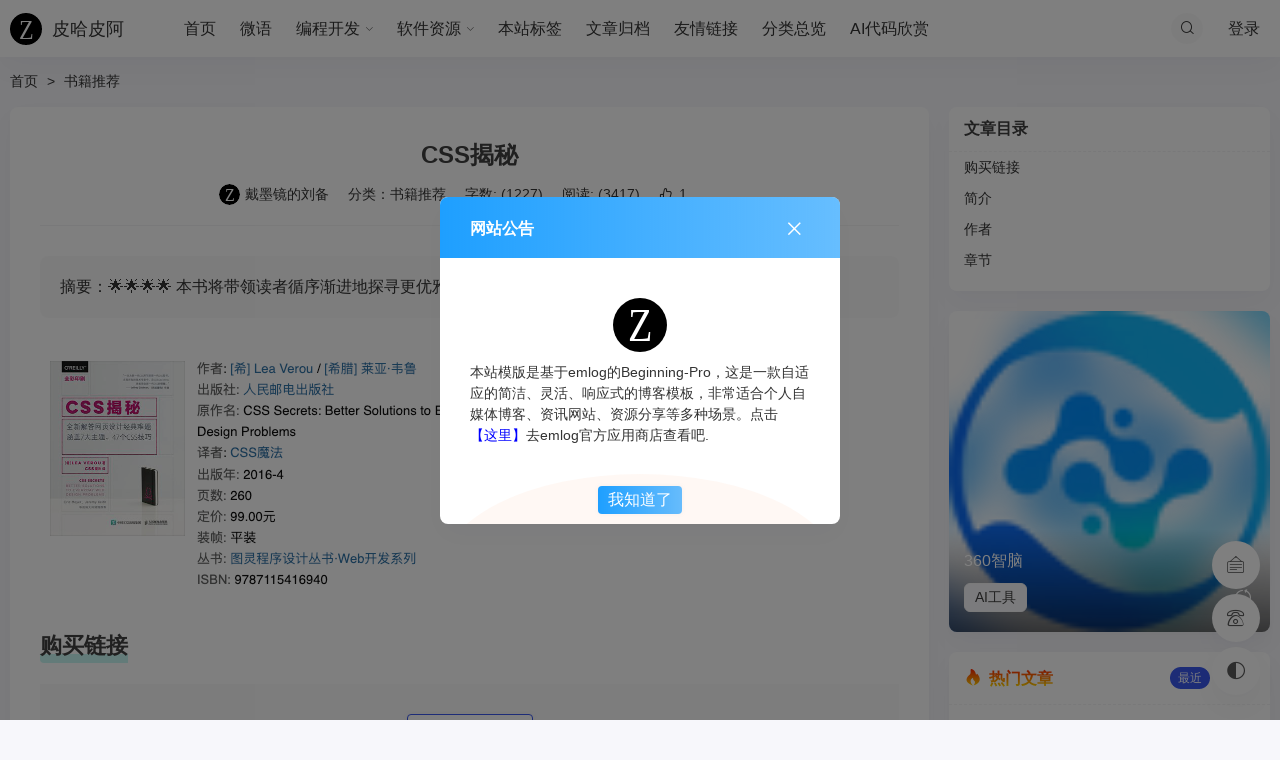

--- FILE ---
content_type: text/html; charset=UTF-8
request_url: https://blog.phpat.com/book/538.html
body_size: 13399
content:



<!doctype html>
<html lang="zh-CN">

<head>
    <meta charset="UTF-8">
    <meta name="viewport" content="width=device-width, initial-scale=1.0">
    <meta http-equiv="X-UA-Compatible" content="ie=edge">
    <meta name="keywords" content="css,前端,图书推荐"/>
    <meta name="description" content="🌟🌟🌟🌟 本书将带领读者循序渐进地探寻更优雅的解决方案"/>
    <meta name="generator" content="emlog pro"/>
    <meta name="emlog_template" content="beginning_pro: v4.8.1"/>
    <link rel="shortcut icon" href="https://blog.phpat.com/content/uploadfile/202504/60951744771335.svg" type="image/x-icon"/>
    <link rel="apple-touch-icon" href="https://blog.phpat.com/content/uploadfile/202504/60951744771335.svg"/>

    <title>CSS揭秘 - 皮哈皮阿</title>
    <link rel="alternate" type="application/rss+xml" title="RSS" href="https://blog.phpat.com/rss.php"/>
    <link rel="stylesheet" href="https://blog.phpat.com/content/templates/beginning_pro/static/iconfont/iconfont.css?v=1826239ec1a144ee55d40cfd2a1648f2">
    <link rel="stylesheet" href="https://blog.phpat.com/content/templates/beginning_pro/static/vendor/normalize.css?v=b454ddd3f180514a0fdd785c805a1c3e">
            <link rel="stylesheet" id="theme-style" href="https://blog.phpat.com/content/templates/beginning_pro/static/css/theme-primary.css?v=ea377153a41845417b91a5d040802a1e">
        <link rel="stylesheet" href="https://blog.phpat.com/content/templates/beginning_pro/static/css/style.css?v=3aa631db10a173219320aaf61bf98384">
    <link rel="stylesheet" href="https://blog.phpat.com/content/templates/beginning_pro/static/css/print.css?v=906ff49e440d977840e38f3855d9866f">
    <link rel="stylesheet" href="https://blog.phpat.com/content/templates/beginning_pro/static/css/plugins_hack.css?v=11ba05675f905f9b711dc3c0d4c89177">
    <link rel="stylesheet" href="https://blog.phpat.com/content/templates/beginning_pro/static/css/response.css?v=528911e16129a1aa7a4a8106aec301ab">
    <script>
        var imgLoadError = function (img, imgUrl) {
            imgUrl = imgUrl ? imgUrl : "https://blog.phpat.com/content/templates/beginning_pro//static/images/default.jpg"
            img.src = imgUrl
        }
        var BLOG_URL = 'https://blog.phpat.com/';
    </script>
    <script src="https://blog.phpat.com/content/templates/beginning_pro/static/vendor/jquery-3.2.1.min.js?v=c9f5aeeca3ad37bf2aa006139b935f0a"></script>
    <script src="https://blog.phpat.com/content/templates/beginning_pro/static/vendor/message.min.js?v=1c11d37e92ef02b806275c63e16d670e"></script>
    <script src="https://blog.phpat.com/content/templates/beginning_pro/static/vendor/common-tpl.js?v=86e1bc5d06fd8ab56516b2ee6e963f88"></script>
    <style>
                        :root {
            --primary-color: #3a58ee        }

            </style>
        <meta name="baidu_union_verify" content="b079649fbac58a754825782cfb3cbe2b">
<style>
/* 定义炫酷背景的样式 */
.cool-ad {
  /* 背景渐变色 */
  background: linear-gradient(135deg, #6e45e2, #88d3ce);
  background-size: 300% 300%;
  
  /* 动画效果 */
  animation: backgroundAnimation 10s ease infinite;
  
  /* 其他样式 */
  color: white;
  padding: 20px;
  box-shadow: 0 4px 8px rgba(0,0,0,0.1);
  text-align: center;
  font-family: 'Arial', sans-serif;
  font-size: 24px;
}

/* 背景动画的关键帧 */
@keyframes backgroundAnimation {
  0% { background-position: 0% 50%; }
  50% { background-position: 100% 50%; }
  100% { background-position: 0% 50%; }
}

/* 媒体查询，当屏幕宽度小于600px时，调整背景大小和字体大小 */
@media (max-width: 600px) {
  .cool-background {
    background-size: 200% 200%;
    font-size: 18px;
  }
}
</style>
</head>

<body>
<!--[if lte IE 8]>
<div id="browsehappy">
    1您正在使用的浏览器版本过低，请<a href="https://browsehappy.com/" target="_blank">
    <strong>升级您的浏览器</strong></a>，获得最佳的浏览体验！
</div>
<![endif]-->

    <style>
        .page-loading {
            position: fixed;
            top: 0;
            left: 0;
            bottom: 0;
            right: 0;
            z-index: 1000;
            background-color: var(--background-color);
            display: flex;
            align-items: center;
            justify-content: center;
            flex-direction: column;
        }
    </style>
    <div class="page-loading" id="page-loading">
        <img src="https://blog.phpat.com/content/templates/beginning_pro//static/images/loading.svg" alt="loading">
        <p>Loading</p>
    </div>

<!--搜索栏-->
<div class="search-modal">
    <div class="search-body stop">
        <form action="https://blog.phpat.com/index.php" method="get" id="search-form">
            <label for="keyword"></label>
            <input type="search" name="keyword" class="search-input"
                   value=""
                   placeholder="请输入关键字搜索" id="keyword" required autofocus/>
            <button class="btn btn-primary" id="search-btn">搜索</button>
        </form>
        <div class="tags text-center" style="margin-top: 20px;">
                            <a href="https://blog.phpat.com/tag/emlog%E6%A8%A1%E7%89%88" class="tag">emlog模版</a>
                            <a href="https://blog.phpat.com/tag/%E6%B5%8B%E8%AF%95" class="tag">测试</a>
                            <a href="https://blog.phpat.com/tag/emlog%E6%8F%92%E4%BB%B6" class="tag">emlog插件</a>
                            <a href="https://blog.phpat.com/tag/%E5%90%8C%E6%AD%A5" class="tag">同步</a>
                            <a href="https://blog.phpat.com/tag/%E5%A4%87%E4%BB%BD" class="tag">备份</a>
                            <a href="https://blog.phpat.com/tag/%E5%A4%A7%E5%B0%8F%E5%86%99" class="tag">大小写</a>
                            <a href="https://blog.phpat.com/tag/%E5%AF%BC%E8%88%AA%E6%A8%A1%E7%89%88" class="tag">导航模版</a>
                            <a href="https://blog.phpat.com/tag/%E5%BC%80%E6%BA%90" class="tag">开源</a>
                            <a href="https://blog.phpat.com/tag/%E6%8C%87%E5%8D%97" class="tag">指南</a>
                            <a href="https://blog.phpat.com/tag/%E6%95%99%E7%A8%8B" class="tag">教程</a>
                            <a href="https://blog.phpat.com/tag/%E6%95%B0%E5%AD%A6" class="tag">数学</a>
                            <a href="https://blog.phpat.com/tag/%E6%95%B0%E6%8D%AE%E5%AE%89%E5%85%A8" class="tag">数据安全</a>
                            <a href="https://blog.phpat.com/tag/%E6%97%A5%E5%BF%97" class="tag">日志</a>
                            <a href="https://blog.phpat.com/tag/%E6%9C%8D%E5%8A%A1%E5%99%A8" class="tag">服务器</a>
                            <a href="https://blog.phpat.com/tag/%E6%A6%82%E7%8E%87" class="tag">概率</a>
                            <a href="https://blog.phpat.com/tag/%E6%B5%8B%E8%AF%95%E9%80%9F%E5%BA%A6" class="tag">测试速度</a>
                            <a href="https://blog.phpat.com/tag/%E6%B8%85%E5%8D%8E" class="tag">清华</a>
                            <a href="https://blog.phpat.com/tag/%E7%99%BE%E7%A7%91%E5%85%A8%E4%B9%A6" class="tag">百科全书</a>
                            <a href="https://blog.phpat.com/tag/%E7%A4%BE%E5%8C%BA%E6%A8%A1%E7%89%88" class="tag">社区模版</a>
                            <a href="https://blog.phpat.com/tag/%E7%A8%8B%E5%BA%8F%E5%91%98" class="tag">程序员</a>
                    </div>
    </div>
</div>
<!--搜索栏 /-->

<!--导航-->
<div class="nav no-print" id="nav">
    <div class="navbar container">
        <a href="https://blog.phpat.com/" class="logo">
            <!--// Logo模式: 1仅logo 2logo+网站名称 3 仅网站名称-->
                            <img src="https://blog.phpat.com/content/uploadfile/202504/60951744771312.svg" alt="皮哈皮阿">
                皮哈皮阿                    </a>

            <ul class="menu" id="menu">
                    <li class="menu-item">
                <a href="https://blog.phpat.com/" >
                    <span>首页</span>
                                    </a>
                
                
            </li>
                    <li class="menu-item">
                <a href="https://blog.phpat.com/feed.html" >
                    <span>微语</span>
                                    </a>
                
                
            </li>
                    <li class="menu-item">
                <a href="https://blog.phpat.com/dev" >
                    <span>编程开发</span>
                    <i class='iconfont icon-down'></i>                </a>
                                    <ul class="sub-menu">
                        <li><a href="https://blog.phpat.com/dev/dev-notes">编程经验</a></li><li><a href="https://blog.phpat.com/dev/dev-tools">开发工具</a></li><li><a href="https://blog.phpat.com/dev/open-source">开源系统</a></li><li><a href="https://blog.phpat.com/dev/code-snippets">代码片段</a></li>                    </ul>
                
                
            </li>
                    <li class="menu-item">
                <a href="https://blog.phpat.com/software" >
                    <span>软件资源</span>
                    <i class='iconfont icon-down'></i>                </a>
                                    <ul class="sub-menu">
                        <li><a href="https://blog.phpat.com/software/windows-apps">Windows软件</a></li><li><a href="https://blog.phpat.com/software/mac-apps">Mac软件</a></li><li><a href="https://blog.phpat.com/software/browser-extensions">浏览器插件</a></li><li><a href="https://blog.phpat.com/software/mobile-apps">手机App</a></li>                    </ul>
                
                
            </li>
                    <li class="menu-item">
                <a href="https://blog.phpat.com/tags.html" >
                    <span>本站标签</span>
                                    </a>
                
                
            </li>
                    <li class="menu-item">
                <a href="https://blog.phpat.com/499.html" >
                    <span>文章归档</span>
                                    </a>
                
                
            </li>
                    <li class="menu-item">
                <a href="https://blog.phpat.com/link.html" >
                    <span>友情链接</span>
                                    </a>
                
                
            </li>
                    <li class="menu-item">
                <a href="https://blog.phpat.com/572.html" >
                    <span>分类总览</span>
                                    </a>
                
                
            </li>
                    <li class="menu-item">
                <a href="https://blog.phpat.com/aidemo/preview.html" target="_blank">
                    <span>AI代码欣赏</span>
                                    </a>
                
                
            </li>
            </ul>

    <div class="mobile-nav">
        <div class="menu-item menu-icons">
            <i class="iconfont icon-search" id="search-trigger" style="margin-right: 15px;"></i>
            <i class="iconfont icon-menu" id="open-menu" style='top: 54px;'></i>
        </div>
    </div>

    <ul class="menu right">
        
                                    <li class="menu-item"><a href="https://blog.phpat.com/admin/">登录</a></li>
                        </ul>
    </div>
</div>
<!--导航 /-->



<!--面包屑导航-->
    <div class="container no-print">
        <div class="breadthumb">
            <a href="https://blog.phpat.com/" class="bread-item">首页</a>
            <a class='bread-item' href='https://blog.phpat.com/book'>书籍推荐</a>        </div>
    </div>
<!--面包屑导航-->
    <div class="main container">
        <div class="content-wrap">
            <div class="content" id="content">
                <div class="card" style="margin-bottom: 15px;">
                    <div class="card-body">
                        <div class="log-info">
    <h1 class="log-title">CSS揭秘</h1>
    <div class="log-info-content">
        <div class="item">
            <a href="https://blog.phpat.com/author/1" class="avatar">
                <img class="lazyload"
                     src="https://blog.phpat.com/content/templates/beginning_pro/static/images/default-avatar.webp"
                     data-src="https://blog.phpat.com/content/uploadfile/202504/60951744771354.svg" alt="戴墨镜的刘备">
                戴墨镜的刘备            </a>
        </div>
        <div class="item">分类：<a href="https://blog.phpat.com/book" class="sort">书籍推荐</a></div>
        <div class="item">字数: <span>(1227)</span></div>
        <div class="item">阅读: <span>(3417)</span></div>
        <div class="item"><i class='iconfont icon-like pointer add-like' data-gid='538' data-target='#like-count-r75580' data-type='blog' title='点赞'></i> <span id='like-count-r75580' title='点赞'>1</span></div>
        <div class="item"></div>
    </div>
</div>
                        
                        <div class="log-body album-area" id="log-body">

                                                            <div class="excerpt">
                                    摘要：🌟🌟🌟🌟

本书将带领读者循序渐进地探寻更优雅的解决方案                                </div>
                            
                            <p><img src="https://blog.phpat.com/content/uploadfile/202312/cfbb1701410766.png" alt="" /></p>
<h2>购买链接</h2>
<div class="btn-box">
<a href="https://book.douban.com/subject/26745943/" rel="nofollow" target="_blank" class="btn"><i class="iconfont icon-douban"></i> 豆瓣介绍</a>
</div>
<h2>简介</h2>
<p>本书是一本注重实践的教程，作者为我们揭示了 47 个鲜为人知的 CSS 技巧，主要内容包括背景与边框、形状、 视觉效果、字体排印、用户体验、结构与布局、过渡与动画等。本书将带领读者循序渐进地探寻更优雅的解决方案，攻克每天都会遇到的各种网页样式难题。<br />
本书的读者对象为前端工程师、网页开发人员。</p>
<h2>作者</h2>
<p>W3C CSS工作组特邀专家，设计CSS语言的委员之一，此前曾在W3C担任开发者代言人。目前，她在麻省理工学院从事人机交互领域的研究。她还是一位博客作家，并经常在国际性的技术会议上担任讲师；她创建的多个开源项目广受开发者欢迎。<br />
译者: <em>CSS魔法</em><br />
原名张鹏，国内知名的CSS技术专家，百姓网前端架构师。拥有近十年的网站开发经验，在移动前端领域积累颇深，自称“披着工程师外衣的设计师”。他是CMUI、Action、GHX等开源项目的作者，曾为GitHub、Gulp、Stylus等网站和项目翻译过大量文档；其生动活泼、循序渐进的博客写作风格深受读者喜爱；在CSS Conf等技术会议上所作的演讲广受好评。</p>
<div style="width: 300px;margin: 0 auto;text-align: center;">
<img src="https://blog.phpat.com/content/uploadfile/202505/0d071748415562.webp" />
<p>原作者: Lea Verou</p>
</div>
<h2>章节</h2>
<ul>
<li>
<p>译者序</p>
</li>
<li>
<p>序</p>
</li>
<li>
<p>前言</p>
</li>
<li>
<p>致谢</p>
</li>
<li>
<p>本书是怎样炼成的</p>
</li>
<li>
<p>关于本书</p>
</li>
<li>
<p>第1章 引言1</p>
<ul>
<li>Web标准：是敌还是友2</li>
<li>CSS编码技巧7</li>
</ul>
</li>
<li>
<p>第2章 背景与边框17</p>
<ul>
<li>1半透明边框18</li>
<li>2多重边框20</li>
<li>3灵活的背景定位22</li>
<li>4边框内圆角25</li>
<li>5条纹背景27</li>
<li>6复杂的背景图案33</li>
<li>7伪随机背景43</li>
<li>8连续的图像边框46</li>
</ul>
</li>
<li>
<p>第3章 形状51</p>
<ul>
<li>9自适应的椭圆52</li>
<li>10平行四边形57</li>
<li>11菱形图片60</li>
<li>12切角效果63</li>
<li>13梯形标签页71</li>
<li>14简单的饼图75</li>
</ul>
</li>
<li>
<p>第4章 视觉效果86</p>
<ul>
<li>15单侧投影87</li>
<li>16不规则投影90</li>
<li>17染色效果93</li>
<li>18毛玻璃效果97</li>
<li>19折角效果105</li>
</ul>
</li>
<li>
<p>第5章 字体排印112</p>
<ul>
<li>20连字符断行113</li>
<li>21插入换行115</li>
<li>22文本行的斑马条纹119</li>
<li>23调整tab的宽度121</li>
<li>24连字123</li>
<li>25华丽的&amp;符号125</li>
<li>26自定义下划线129</li>
<li>27现实中的文字效果132</li>
<li>28环形文字138</li>
</ul>
</li>
<li>
<p>第6章 用户体验143</p>
<ul>
<li>29选用合适的鼠标光标144</li>
<li>30扩大可点击区域147</li>
<li>31自定义复选框149</li>
<li>32通过阴影来弱化背景153</li>
<li>33通过模糊来弱化背景157</li>
<li>34滚动提示159</li>
<li>35交互式的图片对比控件164</li>
</ul>
</li>
<li>
<p>第7章 结构与布局172</p>
<ul>
<li>36自适应内部元素173</li>
<li>37精确控制表格列宽175</li>
<li>38根据兄弟元素的数量来设置样式178</li>
<li>39满幅的背景，定宽的内容182</li>
<li>40垂直居中185</li>
<li>41紧贴底部的页脚191</li>
</ul>
</li>
<li>
<p>第8章 过渡与动画195</p>
<ul>
<li>42缓动效果196</li>
<li>43逐帧动画205</li>
<li>44闪烁效果209</li>
<li>45打字动画212</li>
<li>46状态平滑的动画217</li>
<li>47沿环形路径平移的动画221</li>
</ul>
</li>
<li>
<p>按规范分类230</p>
</li>
</ul><blockquote>本文发布于<code>2023年06月21日09:50</code>，已经过了<strong>953</strong>天，若内容或图片失效，请留言反馈</blockquote>                        </div>

                        
                                                    <p></p>
                            <p>转载请注明出处:
                                <a href="https://blog.phpat.com/" target="_blank">皮哈皮阿</a>
                            </p>
                            <p>本文的链接地址:
                                <a href="https://blog.phpat.com/book/538.html" target="_blank">https://blog.phpat.com/book/538.html</a>
                            </p>
                        
                        <div class="no-print">
                             <iframe id="digg_content" name="digg_content" src="https://blog.phpat.com/content/plugins/digg/digg_view.php?id=538"
 width="100%" height="85px" scrolling="auto"  frameborder="0" allowTransparency="true" ></iframe><div id="qrcode_area" style="margin: 0 auto; text-align: center;">
    <hr style="width: 160px; margin: 20px auto;">
    <div id="my-qrcode"></div>
    <div>扫描二维码，在手机上阅读</div>
</div>
<style>
    #my-qrcode img {
        margin: 10px auto;
    }
</style>
<script src="https://blog.phpat.com/content/plugins/article_qrcode/static/qrcode.min.js"></script>
<script>
    // 检测屏幕宽度
    function isMobile() {
        return window.innerWidth <= 768;
    }

    // 显示或隐藏二维码
    function toggleQRCode() {
        var qrcodeDiv = document.getElementById("qrcode_area");
        if (isMobile()) {
            qrcodeDiv.style.display = "none"; // 在手机端隐藏二维码
        } else {
            qrcodeDiv.style.display = "block"; // 在非手机端显示二维码
        }
    }
    
    // 初始化页面时切换二维码显示状态
    toggleQRCode();
    // 监听窗口大小改变事件，动态切换二维码显示状态
    window.addEventListener("resize", toggleQRCode);

    var qrcode = new QRCode(document.getElementById("my-qrcode"), {
        text: encodeURI("https://blog.phpat.com/book/538.html"),
        width: 200,
        height: 200,
        colorDark: "#000000",
        colorLight: "#ffffff",
        correctLevel: QRCode.CorrectLevel.H
    });
</script>                        </div>

                        <div class="tags no-print"><a href='https://blog.phpat.com/tag/css' class='tag'> css </a><a href='https://blog.phpat.com/tag/前端' class='tag'> 前端 </a><a href='https://blog.phpat.com/tag/图书推荐' class='tag'> 图书推荐 </a></div>
                    </div>
                </div>

                                    <div class="card no-print" style="margin-bottom: 15px;">
                        <div class="card-body">
                                    <p><a href="https://blog.phpat.com/book/539.html" class="flex flex-start"><strong>上一篇：</strong><span
                    class="flex-1">精益创业2.0</span></a></p>
        <p><a href="https://blog.phpat.com/book/537.html" class="flex flex-start"><strong>下一篇：</strong><span
                    class="flex-1">JavaScript高级编程</span></a></p>
                        </div>
                    </div>
                                <!--相关文章-->
                                        <div class="card relation-log no-print" style="margin-bottom: 15px;">
                            <div class="card-head">
                                您可能对以下文章感兴趣                            </div>
                            <div class="card-body">
                                        <ul class="log-list-book" id="log-list">
                                <li class="log-list-item log-list-book-item">
                        <a href='https://blog.phpat.com/book/553.html' title='DK博物大百科'>
                            <img class='lazyload book-cover fit-cover' src='https://blog.phpat.com/content/templates/beginning_pro/static/images/book-loading.svg' data-src='https://blog.phpat.com/../content/uploadfile/202504/a7d71744774791.webp'
                                 alt='DK博物大百科'>
                            <div class="info">
                                <p class='desc'>🌟🌟🌟🌟🌟
<br/>
美国史密森国家自然历史博物馆100周年纪念出版物</p>
                                <h3 class="text-ellipsis">DK博物大百科</h3>
                            </div>
                        </a>
                    </li>
                                    <li class="log-list-item log-list-book-item">
                        <a href='https://blog.phpat.com/book/538.html' title='CSS揭秘'>
                            <img class='lazyload book-cover fit-cover' src='https://blog.phpat.com/content/templates/beginning_pro/static/images/book-loading.svg' data-src='https://blog.phpat.com/../content/uploadfile/202504/0e8b1744772436.webp'
                                 alt='CSS揭秘'>
                            <div class="info">
                                <p class='desc'>🌟🌟🌟🌟
<br/>
本书将带领读者循序渐进地探寻更优雅的解决方案</p>
                                <h3 class="text-ellipsis">CSS揭秘</h3>
                            </div>
                        </a>
                    </li>
                                    <li class="log-list-item log-list-book-item">
                        <a href='https://blog.phpat.com/book/554.html' title='程序员的英语'>
                            <img class='lazyload book-cover fit-cover' src='https://blog.phpat.com/content/templates/beginning_pro/static/images/book-loading.svg' data-src='https://blog.phpat.com/../content/uploadfile/202504/146b1744774512.webp'
                                 alt='程序员的英语'>
                            <div class="info">
                                <p class='desc'>🌟🌟🌟🌟
<br/>
写代码特顺溜，一到英语就卡壳？</p>
                                <h3 class="text-ellipsis">程序员的英语</h3>
                            </div>
                        </a>
                    </li>
                                    <li class="log-list-item log-list-book-item">
                        <a href='https://blog.phpat.com/book/537.html' title='JavaScript高级编程'>
                            <img class='lazyload book-cover fit-cover' src='https://blog.phpat.com/content/templates/beginning_pro/static/images/book-loading.svg' data-src='https://blog.phpat.com/../content/uploadfile/202504/ffa71744772255.webp'
                                 alt='JavaScript高级编程'>
                            <div class="info">
                                <p class='desc'>🌟🌟🌟🌟🌟
<br/>
经典红宝书，JavaScript程序员必备图书</p>
                                <h3 class="text-ellipsis">JavaScript高级编程</h3>
                            </div>
                        </a>
                    </li>
                                    <li class="log-list-item log-list-book-item">
                        <a href='https://blog.phpat.com/book/551.html' title='你不知道的JavaScript'>
                            <img class='lazyload book-cover fit-cover' src='https://blog.phpat.com/content/templates/beginning_pro/static/images/book-loading.svg' data-src='https://blog.phpat.com/../content/uploadfile/202504/641e1744773529.webp'
                                 alt='你不知道的JavaScript'>
                            <div class="info">
                                <p class='desc'>🌟🌟🌟🌟🌟
<br/>
深入语言内部，弄清楚JavaScript每一个零部件的用途。</p>
                                <h3 class="text-ellipsis">你不知道的JavaScript</h3>
                            </div>
                        </a>
                    </li>
                                    <li class="log-list-item log-list-book-item">
                        <a href='https://blog.phpat.com/book/539.html' title='精益创业2.0'>
                            <img class='lazyload book-cover fit-cover' src='https://blog.phpat.com/content/templates/beginning_pro/static/images/book-loading.svg' data-src='https://blog.phpat.com/../content/uploadfile/202504/78f81744772175.webp'
                                 alt='精益创业2.0'>
                            <div class="info">
                                <p class='desc'>🌟🌟🌟🌟🌟
<br/>
快速起步、提高创业成功率的实用指南</p>
                                <h3 class="text-ellipsis">精益创业2.0</h3>
                            </div>
                        </a>
                    </li>
                        </ul>
                                                                    </div>
                        </div>
                        <!--/相关文章-->
                                    
                    <div class="card comment-box no-print" id="comments">
        <div class="card-head flex justify-between">
            <span>评论列表：</span>

                            <button class="btn btn-mini" onclick="commentReply(0, '')">
                    <i class="iconfont icon-comment"></i> 评论本文(0)
                </button>
                    </div>
        <div class="card-body">
            <div class="empty"><img src="https://blog.phpat.com/content/templates/beginning_pro/static/images/empty.svg?v=72a2626711afa049853f1ec1087c1c3a" alt="empty"><p>暂无评论</p></div>                    </div>
    </div>
        <div id="comment-place" class="no-print" style="display:none">
            <div class="card" id="comment-post">
                <div class="card-head flex justify-between">
                    发表评论 <i class="iconfont icon-close pointer close-comment-place"></i>
                </div>
                <div class="comment-post card-body">
                    <div id="reply-place" style="margin-bottom: 15px;">
                        回复ta:
                        <div id="reply-txt" style="padding: 15px;background: var(--front-dark-bg-color)"></div>
                    </div>
                    <form method="post" name="commentform" action="https://blog.phpat.com/index.php?action=addcom"
                          id="commentform">
                        <input type="hidden" name="gid" value="538"/>
                                                    <div class="comment-user flex justify-between">
                                <div class="form-group">
                                    <label for="comname">昵称</label>
                                    <input type="text" class="input" name="comname" maxlength="49"
                                           value="" size="22" tabindex="1" placeholder="昵称" required>
                                </div>
                                <div class="form-group">
                                    <label for="commail">邮件地址 (选填)</label>
                                    <input type="text" class="input" name="commail" maxlength="128"
                                           value="" size="22" tabindex="2"
                                           placeholder="填写邮件方便联系">
                                </div>
                                <div class="form-group">
                                    <label for="comurl">个人主页 (选填)</label>
                                    <input type="text" class="input" name="comurl" maxlength="128"
                                           value="" size="22" tabindex="3" placeholder="http(s)://开头">
                                </div>
                            </div>
                                                <div class="form-group">
                            <label for="comment">内容</label>
                            <textarea name="comment" class="input" id="comment" rows="5" tabindex="4"
                                      placeholder="请文明评论" required></textarea>
                            <div class="emoji" id="emoji">
                                                                    <span>太好看了，快点更新！</span>
                                                                    <span>太棒了！👍真的很赞！</span>
                                                                    <span>太有创意了,看完很受启发！</span>
                                                                    <span>这波操作很秀！😎</span>
                                                                    <span>哈喽，路过点赞。</span>
                                                            </div>
                        </div>
                                                    <div class="form-group">
                                <label for="comment">验证码</label>
                                <div class="verify-code">
                                    <img src="https://blog.phpat.com/include/lib/checkcode.php" id="captcha" class="captcha" /><input name="imgcode" type="text" class="captcha_input" size="5" tabindex="5" />                                </div>
                            </div>
                                                <div class="form-group">
                            <button type="submit" id="comment_submit" class="btn btn-primary">发表评论</button>
                        </div>
                        <input type="hidden" name="pid" id="comment-pid" value="0" size="22"/>
                    </form>
                </div>
            </div>
        </div>
                </div>
            <div class="sidebar" id="sidebar">
            <div class="widget widget-toc sticky" id="log-toc-container">
            <h3 class="widget-title"><b>文章目录</b></h3>
        </div>
            <div class="widget widget-random-log">
        <div class="random-log" id="random-log">
            <a href="#" id="log_url">
                <img src="" id="cover" alt="随机文章"/>
                <img src="" id="cover-bg" alt="随机文章"/>
            </a>
            <div class="info">
                <p class="widget-random-log-title text-ellipsis" id="log_title">随机文章加载中...</p>
                <div class="flex">
                    <a href="" class="widget-random-log-tag" id="sort">loading..</a>
                    <i class="iconfont icon-refresh" id="refresh-random-log"></i>
                </div>
            </div>
        </div>

        <script>
            $('#refresh-random-log').on('click', function (e) {
                e.preventDefault();
                e.stopPropagation();
                var _this = $(this)
                if (!_this.hasClass('round')) {
                    _this.addClass('round')
                    $.get('https://blog.phpat.com/?beginning_pro_api=widget_random_log', {}, function (resp) {
                        console.log('success:', resp);
                        if (resp.code === 200) {
                            $('#random-log #log_url').attr('href', resp.data.log_url)
                            $('#random-log #cover').attr('src', resp.data.cover).attr('alt', resp.data.log_title)
                            $('#random-log #cover-bg').attr('src', resp.data.cover).attr('alt', resp.data.log_title)
                            $('#random-log #log_title').text(resp.data.log_title).attr('title', resp.data.log_title)
                            $('#random-log #sort').text(resp.data.sort).attr('href', resp.data.sort_url)
                        } else {
                            $('#random-log #log_title').text('暂无数据').attr('title', '暂无数据')
                            $('#random-log #sort').text('暂无数据').attr('href', '#')
                        }
                        _this.removeClass('round')
                    }, 'json')
                }
            }).click()
        </script>
    </div>
    <div class="widget widget-hot ">
        <div class="widget-head flex">
            <div class="title flex-1 text-ellipsis gradient-title">
                <i class="iconfont icon-hot"></i>
                热门文章            </div>
            <ul class="switch" style="float: right" data-target="#hot-list">
                <li class="active" title="最近一年">最近</li>
                <li>全站</li>
            </ul>
        </div>

        <div class="switch-content" id="hot-list">
            <ul class="list-media switch-item active">
                                    <li>
                        <a href="https://blog.phpat.com/dev/571.html">
                            <div class="media-img">
                                <img class="lazyload" src="https://blog.phpat.com/content/templates/beginning_pro/static/images/loading.svg"
                                     data-src="https://blog.phpat.com/../content/uploadfile/202504/24151744780045.webp" alt="Python开发效率翻倍：清华大学pip镜像源的配置与优化指南"
                                     onerror="imgLoadError(this)">
                                                                    <span class="badge badge-danger index top-0">Top1</span>
                                                            </div>
                            <div class="media-content flex flex-column justify-between">
                                <h4 class="line-clamp-2">Python开发效率翻倍：清华大学pip镜像源的配置与优化指南</h4>
                                <p class="info">
                                    <span class="view"><i
                                                class="iconfont icon-view"></i> 2.79k</span>
                                </p>
                            </div>
                        </a>
                    </li>
                                    <li>
                        <a href="https://blog.phpat.com/ai-tools/586.html">
                            <div class="media-img">
                                <img class="lazyload" src="https://blog.phpat.com/content/templates/beginning_pro/static/images/loading.svg"
                                     data-src="https://blog.phpat.com/../content/uploadfile/20250220/1740033519250_yQQxdVwA.png" alt="Coze扣子"
                                     onerror="imgLoadError(this)">
                                                                    <span class="badge badge-danger index top-1">Top2</span>
                                                            </div>
                            <div class="media-content flex flex-column justify-between">
                                <h4 class="line-clamp-2">Coze扣子</h4>
                                <p class="info">
                                    <span class="view"><i
                                                class="iconfont icon-view"></i> 2.39k</span>
                                </p>
                            </div>
                        </a>
                    </li>
                                    <li>
                        <a href="https://blog.phpat.com/ai-tools/585.html">
                            <div class="media-img">
                                <img class="lazyload" src="https://blog.phpat.com/content/templates/beginning_pro/static/images/loading.svg"
                                     data-src="https://blog.phpat.com/../content/uploadfile/202502/979a1739776056.jpg" alt="DeepSeek"
                                     onerror="imgLoadError(this)">
                                                                    <span class="badge badge-danger index top-2">Top3</span>
                                                            </div>
                            <div class="media-content flex flex-column justify-between">
                                <h4 class="line-clamp-2">DeepSeek</h4>
                                <p class="info">
                                    <span class="view"><i
                                                class="iconfont icon-view"></i> 1.98k</span>
                                </p>
                            </div>
                        </a>
                    </li>
                                    <li>
                        <a href="https://blog.phpat.com/dev-notes/588.html">
                            <div class="media-img">
                                <img class="lazyload" src="https://blog.phpat.com/content/templates/beginning_pro/static/images/loading.svg"
                                     data-src="https://blog.phpat.com/../content/uploadfile/202504/54a51744854784.webp" alt="本地搭建 DeepSeek-R1 大模型：结合 Ollama、AnythingLLM 和 Dify"
                                     onerror="imgLoadError(this)">
                                                            </div>
                            <div class="media-content flex flex-column justify-between">
                                <h4 class="line-clamp-2">本地搭建 DeepSeek-R1 大模型：结合 Ollama、AnythingLLM 和 Dify</h4>
                                <p class="info">
                                    <span class="view"><i
                                                class="iconfont icon-view"></i> 1.73k</span>
                                </p>
                            </div>
                        </a>
                    </li>
                                    <li>
                        <a href="https://blog.phpat.com/dev/573.html">
                            <div class="media-img">
                                <img class="lazyload" src="https://blog.phpat.com/content/templates/beginning_pro/static/images/loading.svg"
                                     data-src="https://blog.phpat.com/../content/uploadfile/202504/e8d61744780160.webp" alt="Windows 和 Mac 电脑修改 Hosts 文件指南"
                                     onerror="imgLoadError(this)">
                                                            </div>
                            <div class="media-content flex flex-column justify-between">
                                <h4 class="line-clamp-2">Windows 和 Mac 电脑修改 Hosts 文件指南</h4>
                                <p class="info">
                                    <span class="view"><i
                                                class="iconfont icon-view"></i> 1.5k</span>
                                </p>
                            </div>
                        </a>
                    </li>
                            </ul>
            <ul class="widget-list-top switch-item">
                                    <li>
                        <span class="index top-0">1</span>
                        <a href="https://blog.phpat.com/dev/451.html">emlog主题模板 beginning 更新至v2.6.1</a>
                        <span class="view info">30.75k</span>
                    </li>
                                    <li>
                        <span class="index top-1">2</span>
                        <a href="https://blog.phpat.com/dev/488.html">element-ui Radio 单选框组件默认值选不中？</a>
                        <span class="view info">25.7k</span>
                    </li>
                                    <li>
                        <span class="index top-2">3</span>
                        <a href="https://blog.phpat.com/dev/462.html">基于emlog开发的微信小程序开源了</a>
                        <span class="view info">23.24k</span>
                    </li>
                                    <li>
                        <span class="index top-3">4</span>
                        <a href="https://blog.phpat.com/dev/227.html">emlog模版仿小米论坛版本: V2.0</a>
                        <span class="view info">20.5k</span>
                    </li>
                                    <li>
                        <span class="index top-4">5</span>
                        <a href="https://blog.phpat.com/dev/490.html">element-ui el-table 表格疯狂抖动跳动不停</a>
                        <span class="view info">18.22k</span>
                    </li>
                                    <li>
                        <span class="index top-5">6</span>
                        <a href="https://blog.phpat.com/dev/32.html">让你的电脑说我爱你</a>
                        <span class="view info">16.54k</span>
                    </li>
                                    <li>
                        <span class="index top-6">7</span>
                        <a href="https://blog.phpat.com/dev/221.html">Windows7程序图标无法锁定到任务栏的解决办法</a>
                        <span class="view info">15.84k</span>
                    </li>
                                    <li>
                        <span class="index top-7">8</span>
                        <a href="https://blog.phpat.com/dev/101.html">配置Php Apache后出现403禁止访问的解决办法</a>
                        <span class="view info">13.66k</span>
                    </li>
                                    <li>
                        <span class="index top-8">9</span>
                        <a href="https://blog.phpat.com/dev/216.html">php学习笔记2，留言板，也不知道哪儿错了。。</a>
                        <span class="view info">13.44k</span>
                    </li>
                                    <li>
                        <span class="index top-9">10</span>
                        <a href="https://blog.phpat.com/dev/438.html">ThinkPHP where语句实现逻辑or</a>
                        <span class="view info">10.79k</span>
                    </li>
                            </ul>
        </div>
    </div>
    <div class="widget widget-comment">
        <h3>
            <i class="iconfont icon-comment"></i>
            最新评论        </h3>
        <ul class="widget-comment-list">
                            <li>
                                            <a href="https://blog.phpat.com/emlog/589.html#4834" class="comment-inner">
                                            <div class="widget-comment-info">
                        <div class="avatar">
                            <img class="lazyload" src="https://blog.phpat.com/content/templates/beginning_pro/static/images/default-avatar.webp"
                                 data-src="https://blog.phpat.com/content/uploadfile/202504/60951744771354.svg" alt="戴墨镜的刘备">
                            <span>戴墨镜的刘备</span>
                        </div>

                            <span class="time">2025-9-3</span>
                        </div>
                        <div class="widget-comment-content">
                            <p class="comment-content">@muffin：链接已更新，分类图像功能...</p>
                                                            <p class="comment-refer text-ellipsis">AI网址导航模版图标库更换指南</p>
                                                    </div>
                                        </a>
                                    </li>
                            <li>
                                            <a href="https://blog.phpat.com/emlog/589.html#4833" class="comment-inner">
                                            <div class="widget-comment-info">
                        <div class="avatar">
                            <img class="lazyload" src="https://blog.phpat.com/content/templates/beginning_pro/static/images/default-avatar.webp"
                                 data-src="https://blog.phpat.com/content/templates/beginning_pro/static/images/default-avatar.webp" alt="muffin">
                            <span>muffin</span>
                        </div>

                            <span class="time">2025-9-3</span>
                        </div>
                        <div class="widget-comment-content">
                            <p class="comment-content">作者大大，图标库邀请链接失效了，麻烦更新...</p>
                                                            <p class="comment-refer text-ellipsis">AI网址导航模版图标库更换指南</p>
                                                    </div>
                                        </a>
                                    </li>
                            <li>
                                            <a href="https://blog.phpat.com/link.html#4830" class="comment-inner">
                                            <div class="widget-comment-info">
                        <div class="avatar">
                            <img class="lazyload" src="https://blog.phpat.com/content/templates/beginning_pro/static/images/default-avatar.webp"
                                 data-src="https://blog.phpat.com/content/uploadfile/202504/60951744771354.svg" alt="戴墨镜的刘备">
                            <span>戴墨镜的刘备</span>
                        </div>

                            <span class="time">2025-3-24</span>
                        </div>
                        <div class="widget-comment-content">
                            <p class="comment-content">太好看了，快点更新！</p>
                                                            <p class="comment-refer text-ellipsis">友情链接</p>
                                                    </div>
                                        </a>
                                    </li>
                            <li>
                                            <a href="https://blog.phpat.com/dev/509.html#4829" class="comment-inner">
                                            <div class="widget-comment-info">
                        <div class="avatar">
                            <img class="lazyload" src="https://blog.phpat.com/content/templates/beginning_pro/static/images/default-avatar.webp"
                                 data-src="https://blog.phpat.com/content/uploadfile/202504/60951744771354.svg" alt="戴墨镜的刘备">
                            <span>戴墨镜的刘备</span>
                        </div>

                            <span class="time">2025-2-18</span>
                        </div>
                        <div class="widget-comment-content">
                            <p class="comment-content">@戴墨镜的刘备：哈喽，路过点赞。</p>
                                                            <p class="comment-refer text-ellipsis">vue.js组件之手写签名板vue-signature-simple</p>
                                                    </div>
                                        </a>
                                    </li>
                            <li>
                                            <a href="https://blog.phpat.com/dev/509.html#4828" class="comment-inner">
                                            <div class="widget-comment-info">
                        <div class="avatar">
                            <img class="lazyload" src="https://blog.phpat.com/content/templates/beginning_pro/static/images/default-avatar.webp"
                                 data-src="https://blog.phpat.com/content/uploadfile/202504/60951744771354.svg" alt="戴墨镜的刘备">
                            <span>戴墨镜的刘备</span>
                        </div>

                            <span class="time">2025-2-18</span>
                        </div>
                        <div class="widget-comment-content">
                            <p class="comment-content">太好看了，快点更新！太棒了！👍真的很赞！</p>
                                                            <p class="comment-refer text-ellipsis">vue.js组件之手写签名板vue-signature-simple</p>
                                                    </div>
                                        </a>
                                    </li>
                            <li>
                                            <a href="https://blog.phpat.com/dev/534.html#4822" class="comment-inner">
                                            <div class="widget-comment-info">
                        <div class="avatar">
                            <img class="lazyload" src="https://blog.phpat.com/content/templates/beginning_pro/static/images/default-avatar.webp"
                                 data-src="//weavatar.com/avatar/1bed58b757201a12e850a50f8e8457a9?s=40&d=mm&r=g" alt="93攻略">
                            <span>93攻略</span>
                        </div>

                            <span class="time">2023-5-18</span>
                        </div>
                        <div class="widget-comment-content">
                            <p class="comment-content">你写得非常清晰明了，让我很容易理解你的观...</p>
                                                            <p class="comment-refer text-ellipsis">Emlog插件RSS订阅器发布</p>
                                                    </div>
                                        </a>
                                    </li>
                    </ul>
            </div>
<script>var WORD_CLOUD_LIST = [{"label":"emlog\u63d2\u4ef6","target":"_blank","url":"https:\/\/blog.phpat.com\/tag\/emlog%E6%8F%92%E4%BB%B6"},{"label":"\u97f3\u4e50","target":"_blank","url":"https:\/\/blog.phpat.com\/tag\/%E9%9F%B3%E4%B9%90"},{"label":"music","target":"_blank","url":"https:\/\/blog.phpat.com\/tag\/music"},{"label":"\u97f3\u4e50\u64ad\u653e\u5668","target":"_blank","url":"https:\/\/blog.phpat.com\/tag\/%E9%9F%B3%E4%B9%90%E6%92%AD%E6%94%BE%E5%99%A8"},{"label":"kimi","target":"_blank","url":"https:\/\/blog.phpat.com\/tag\/kimi"},{"label":"\u6559\u7a0b","target":"_blank","url":"https:\/\/blog.phpat.com\/tag\/%E6%95%99%E7%A8%8B"},{"label":"\u6307\u5357","target":"_blank","url":"https:\/\/blog.phpat.com\/tag\/%E6%8C%87%E5%8D%97"},{"label":"AI\u7f51\u5740\u5bfc\u822a\u6a21\u7248","target":"_blank","url":"https:\/\/blog.phpat.com\/tag\/AI%E7%BD%91%E5%9D%80%E5%AF%BC%E8%88%AA%E6%A8%A1%E7%89%88"},{"label":"dify","target":"_blank","url":"https:\/\/blog.phpat.com\/tag\/dify"},{"label":"anythingllm","target":"_blank","url":"https:\/\/blog.phpat.com\/tag\/anythingllm"},{"label":"ollama","target":"_blank","url":"https:\/\/blog.phpat.com\/tag\/ollama"},{"label":"deepseek","target":"_blank","url":"https:\/\/blog.phpat.com\/tag\/deepseek"},{"label":"emlog\u5bfc\u822a\u6a21\u7248","target":"_blank","url":"https:\/\/blog.phpat.com\/tag\/emlog%E5%AF%BC%E8%88%AA%E6%A8%A1%E7%89%88"},{"label":"navigo\u6a21\u7248","target":"_blank","url":"https:\/\/blog.phpat.com\/tag\/navigo%E6%A8%A1%E7%89%88"},{"label":"navigo","target":"_blank","url":"https:\/\/blog.phpat.com\/tag\/navigo"},{"label":"\u5927\u5c0f\u5199","target":"_blank","url":"https:\/\/blog.phpat.com\/tag\/%E5%A4%A7%E5%B0%8F%E5%86%99"},{"label":"BINARY","target":"_blank","url":"https:\/\/blog.phpat.com\/tag\/BINARY"},{"label":"hosts","target":"_blank","url":"https:\/\/blog.phpat.com\/tag\/hosts"},{"label":"\u670d\u52a1\u5668","target":"_blank","url":"https:\/\/blog.phpat.com\/tag\/%E6%9C%8D%E5%8A%A1%E5%99%A8"},{"label":"\u5f00\u6e90","target":"_blank","url":"https:\/\/blog.phpat.com\/tag\/%E5%BC%80%E6%BA%90"},{"label":"k","target":"_blank","url":"https:\/\/blog.phpat.com\/tag\/k"},{"label":"\u6e05\u534e","target":"_blank","url":"https:\/\/blog.phpat.com\/tag\/%E6%B8%85%E5%8D%8E"},{"label":"py","target":"_blank","url":"https:\/\/blog.phpat.com\/tag\/py"},{"label":"pip","target":"_blank","url":"https:\/\/blog.phpat.com\/tag\/pip"},{"label":"\u6982\u7387","target":"_blank","url":"https:\/\/blog.phpat.com\/tag\/%E6%A6%82%E7%8E%87"},{"label":"\u7edf\u8ba1","target":"_blank","url":"https:\/\/blog.phpat.com\/tag\/%E7%BB%9F%E8%AE%A1"},{"label":"\u6570\u5b66","target":"_blank","url":"https:\/\/blog.phpat.com\/tag\/%E6%95%B0%E5%AD%A6"},{"label":"\u5bfc\u822a\u6a21\u7248","target":"_blank","url":"https:\/\/blog.phpat.com\/tag\/%E5%AF%BC%E8%88%AA%E6%A8%A1%E7%89%88"},{"label":"\u6d4b\u8bd5\u901f\u5ea6","target":"_blank","url":"https:\/\/blog.phpat.com\/tag\/%E6%B5%8B%E8%AF%95%E9%80%9F%E5%BA%A6"},{"label":"dd\u547d\u4ee4","target":"_blank","url":"https:\/\/blog.phpat.com\/tag\/dd%E5%91%BD%E4%BB%A4"},{"label":"\u540c\u6b65","target":"_blank","url":"https:\/\/blog.phpat.com\/tag\/%E5%90%8C%E6%AD%A5"},{"label":"\u5907\u4efd","target":"_blank","url":"https:\/\/blog.phpat.com\/tag\/%E5%A4%87%E4%BB%BD"},{"label":"rsync","target":"_blank","url":"https:\/\/blog.phpat.com\/tag\/rsync"},{"label":"\u8fd0\u7ef4","target":"_blank","url":"https:\/\/blog.phpat.com\/tag\/%E8%BF%90%E7%BB%B4"},{"label":"\u65e5\u5fd7","target":"_blank","url":"https:\/\/blog.phpat.com\/tag\/%E6%97%A5%E5%BF%97"},{"label":"journal","target":"_blank","url":"https:\/\/blog.phpat.com\/tag\/journal"},{"label":"\u963f\u91cc\u4e91API","target":"_blank","url":"https:\/\/blog.phpat.com\/tag\/%E9%98%BF%E9%87%8C%E4%BA%91API"},{"label":"DDNS","target":"_blank","url":"https:\/\/blog.phpat.com\/tag\/DDNS"},{"label":"laravel","target":"_blank","url":"https:\/\/blog.phpat.com\/tag\/laravel"},{"label":"docker","target":"_blank","url":"https:\/\/blog.phpat.com\/tag\/docker"},{"label":"beginning-pro","target":"_blank","url":"https:\/\/blog.phpat.com\/tag\/beginning-pro"},{"label":"\u6d4b\u8bd5","target":"_blank","url":"https:\/\/blog.phpat.com\/tag\/%E6%B5%8B%E8%AF%95"},{"label":"\u7a0b\u5e8f\u5458","target":"_blank","url":"https:\/\/blog.phpat.com\/tag\/%E7%A8%8B%E5%BA%8F%E5%91%98"},{"label":"\u767e\u79d1\u5168\u4e66","target":"_blank","url":"https:\/\/blog.phpat.com\/tag\/%E7%99%BE%E7%A7%91%E5%85%A8%E4%B9%A6"},{"label":"nodejs","target":"_blank","url":"https:\/\/blog.phpat.com\/tag\/nodejs"},{"label":"\u793e\u533a\u6a21\u7248","target":"_blank","url":"https:\/\/blog.phpat.com\/tag\/%E7%A4%BE%E5%8C%BA%E6%A8%A1%E7%89%88"},{"label":"emlog\u6a21\u7248","target":"_blank","url":"https:\/\/blog.phpat.com\/tag\/emlog%E6%A8%A1%E7%89%88"},{"label":"eml","target":"_blank","url":"https:\/\/blog.phpat.com\/tag\/eml"},{"label":"\u7cfb\u7edf\u5b89\u5168","target":"_blank","url":"https:\/\/blog.phpat.com\/tag\/%E7%B3%BB%E7%BB%9F%E5%AE%89%E5%85%A8"},{"label":"\u6570\u636e\u5b89\u5168","target":"_blank","url":"https:\/\/blog.phpat.com\/tag\/%E6%95%B0%E6%8D%AE%E5%AE%89%E5%85%A8"}]</script>
    <div class="widget widget-tags">
        <h3>
            <i class="iconfont icon-tag1"></i>
            标签        </h3>
        <div class="widget-inner" id="canvas-container">
            <div id="word-cloud"></div>
        </div>
    </div>

    <script src="https://blog.phpat.com/content/templates/beginning_pro/static/vendor/3dtag.js"></script>
    <script>
        $("#word-cloud").svg3DTagCloud({
            entries: WORD_CLOUD_LIST,
            width: 300,
            height: 250,
            radius: "90%",
            radiusMin: 75,
            bgDraw: !0,
            bgColor: "transparent",
            opacityOver: 1,
            opacityOut: .05,
            opacitySpeed: 2,
            fov: 1800,
            speed: .2,
            fontSize: 15,
            fontColor: "var(--text-color)",
            fontWeight: "400",
            fontStyle: "normal",
            fontStretch: "normal",
            fontToUpperCase: !0
        })
    </script>
</div><!--end #siderbar-->
        </div>
    </div>


<!--版权信息-->
<div class="copyright no-print">
    本站模版是基于emlog的Beginning-Pro，这是一款自适应的简洁、灵活、响应式的博客模板，非常适合个人自媒体博客、资讯网站、资源分享等多种场景。    <br/>
            <a href="https://beian.miit.gov.cn/" target="_blank">冀ICP备2023024430号-1</a>
                <a href="https://beian.mps.gov.cn/#/query/webSearch?code=11011402053654" rel="noreferrer"
           target="_blank">
            <img src="https://blog.phpat.com/content/templates/beginning_pro/static/images/gonganbei.png"
                 style="height: 1em;vertical-align: middle;" alt="11011402053654"> 京公网安备11011402053654        </a>
        <br/>
    <a href="https://blog.phpat.com/sitemap.xml" rel="sitemap">sitemap</a></div>
<!--版权信息 ／-->

<!--网站小工具-->
<div class="site-tools no-print">
            <a class="item bn-modal" data-title="网站公告"
           data-remember="is-visit"
           data-default-open
           data-md5="0854f4f1b8fdf5bc5de39232b5bba5a1"
           data-content='&lt;img src=&quot;https://blog.phpat.com/content/uploadfile/202504/60951744771312.svg&quot; style=&quot;display: block;margin: 10px auto;height: 54px;&quot; /&gt;
本站模版是基于emlog的Beginning-Pro，这是一款自适应的简洁、灵活、响应式的博客模板，非常适合个人自媒体博客、资讯网站、资源分享等多种场景。点击&lt;a href=&quot;https://www.emlog.net/template/detail/1084&quot; target=&quot;_blank&quot; style=&quot;color:blue;display:inline-block;&quot;&gt;【这里】&lt;/a&gt;去emlog官方应用商店查看吧.
'>
            <i class="iconfont icon-notice1"></i>
        </a>
    
            <div class="item" title="联系方式">
            <i class="iconfont icon-telephone"></i>
            <ul class="popup">
                                    <li><span>Q Q:</span><a href="http://wpa.qq.com/msgrd?v=3&uin=22690840&site=qq&menu=yes" target="_blank">22690840</a></li>
                                                                                                                    <li style="text-align: center;display: block">
                        <p><img src="https://blog.phpat.com/content/templates/beginning_pro//static/images/color_pad.jpg" alt=""></p>
                    </li>
                            </ul>
        </div>
        <a href="javascript:;" class="item" title="暗黑模式切换" id="black-trigger">
        <i class="iconfont icon-black"></i>
    </a>
    <a class="item gotoup" id="gotoup" title="回到顶部">
        <i class="iconfont icon-up2"></i>
    </a>
</div>
<!--网站小工具 ／-->

<!--相册-->
<div class="album" id="album">
    <div class="shadow"></div>
    <div class="pic" id="album-pic"></div>
    <div class="ctrl" id="album-ctrl">
        <i class="iconfont icon-left" id="prev"></i>
        <i class="iconfont icon-right" id="next"></i>
        <i class="iconfont icon-close" id="close-album"></i>
    </div>
</div>
<!--相册 /-->

<script src="https://blog.phpat.com/content/templates/beginning_pro/static/vendor/prettify.js?v=709bfcc456c694bfe8ee86d184a1c360"></script>
<link href="https://blog.phpat.com/content/templates/beginning_pro/static/vendor/prettify.css?v=26ca3cc7712699405abfd2f2053c9594" rel="stylesheet" type="text/css"/>
<script src="https://blog.phpat.com/content/templates/beginning_pro/static/vendor/lazyload.min.js?v=eef0a09b648e45d04333a57085bdf062"></script>
<script src="https://blog.phpat.com/content/templates/beginning_pro/static/js/main.js?v=3e7fa72cbc2b688010a49944acbd2a4b"></script>
</body>
</html>

--- FILE ---
content_type: text/html; charset=UTF-8
request_url: https://blog.phpat.com/content/plugins/digg/digg_view.php?id=538
body_size: 1343
content:
<!doctype html>
<html lang="zh-cn">
<head>
    <meta charset="utf-8">
    <meta name="viewport" content="width=device-width, initial-scale=1, shrink-to-fit=no">
    <meta http-equiv="X-UA-Compatible" content="IE=edge">
    <meta name=renderer content=webkit>
    <title>digg</title>
    <style>
        #newdigg {
            border-bottom: medium none;
            padding: 5px 0;
        }

        #newdigg i {
            font-style: normal;
            font-size: 12px;
        }

        .social-main {
            position: relative;
            width: 320px;
            height: 55px;
            margin: 0 auto;
        }

        .social-main a {
            color: #f9820a;
            float: left;
            line-height: 50px;
            border: 1px solid #f1f1f1;
            border-radius: 32px;
            width: 150px;
            text-indent: 80px;
            background-size: 50px !important;
            transition: all .3s;
            font-size: 12px;
            text-decoration: none;
            padding: 2px;
        }

        .like a {
            display: block;
            font-size: 12px;
            background: url(./img/yjz-dark.png) no-repeat 12px center;
        }

        .bad a {
            float: right;
            display: block;
            font-size: 12px;
            background: url(./img/wjz-dark.png) no-repeat 12px center;
        }

        .social-main a:hover {
            border: 1px solid #4CAF50;
            color: #4CAF50;
            background-size: 50px !important;
            transition: all .3s;
        }
    </style>
    <script>
        //读写cookie函数
        function GetCookie(c_name) {
            if (document.cookie.length > 0) {
                c_start = document.cookie.indexOf(c_name + "=")
                if (c_start != -1) {
                    c_start = c_start + c_name.length + 1;
                    c_end = document.cookie.indexOf(";", c_start);
                    if (c_end == -1) {
                        c_end = document.cookie.length;
                    }
                    return unescape(document.cookie.substring(c_start, c_end));
                }
            }
            return null
        }

        function SetCookie(c_name, value, expiredays) {
            var exdate = new Date();
            exdate.setDate(exdate.getDate() + expiredays);
            document.cookie = c_name + "=" + escape(value) + ((expiredays == null) ? "" : ";expires=" + exdate.toGMTString()); //使设置的有效时间正确。增加toGMTString()
        }

        function postDigg(ac, aid) {
            var saveid = GetCookie('diggid');
            if (saveid != null) {
                var saveids = saveid.split(',');
                var hasid = false;
                saveid = '';
                j = 1;
                for (i = saveids.length - 1; i >= 0; i--) {
                    if (saveids[i] == aid && hasid) continue;
                    else {
                        if (saveids[i] == aid && !hasid) hasid = true;
                        saveid += (saveid == '' ? saveids[i] : ',' + saveids[i]);
                        j++;
                        if (j == 20 && hasid) break;
                        if (j == 19 && !hasid) break;
                    }
                }
                if (hasid) {
                    alert("您已经顶过该文章");
                    return false;
                } else saveid += ',' + aid;
                SetCookie('diggid', saveid, 1);

            } else {
                SetCookie('diggid', aid, 1);
            }
            location.href = 'digg_view.php?action=' + ac + '&id=' + aid;
        }
    </script>
<body>
<div id="digg">
    <div class="social-main" id="newdigg">
            <span class="like">
              <a href="javascript:;" onclick="postDigg('good',538)">有价值 <span class="digg_num"><i>0</i></span></a>
            </span>
            <span class="bad">
             <a href="javascript:;" onclick="postDigg('bad',538)">无价值 <span class="digg_num"><i>0</i></span></a>
            </span>
          </div></div>
</body>
</html>

--- FILE ---
content_type: text/html; charset=UTF-8
request_url: https://blog.phpat.com/?beginning_pro_api=widget_random_log
body_size: 159
content:



{"code":200,"message":"\u968f\u673a\u6587\u7ae0\u83b7\u53d6\u6210\u529f!","data":{"gid":"584","log_title":"360\u667a\u8111","cover":"https:\/\/blog.phpat.com\/content\/uploadfile\/202407\/4b1c1721034498.jpg","log_url":"https:\/\/blog.phpat.com\/ai-tools\/584.html","sort":"AI\u5de5\u5177","sort_url":"https:\/\/blog.phpat.com\/ai-tools"}}

--- FILE ---
content_type: text/css
request_url: https://blog.phpat.com/content/templates/beginning_pro/static/iconfont/iconfont.css?v=1826239ec1a144ee55d40cfd2a1648f2
body_size: 892
content:
@font-face {
  font-family: "iconfont"; /* Project id 4230264 */
  src: url('iconfont.woff2?t=1746767836019') format('woff2'),
       url('iconfont.woff?t=1746767836019') format('woff'),
       url('iconfont.ttf?t=1746767836019') format('truetype');
}

.iconfont {
  font-family: "iconfont" !important;
  font-size: 16px;
  font-style: normal;
  -webkit-font-smoothing: antialiased;
  -moz-osx-font-smoothing: grayscale;
}

.icon-lock:before {
  content: "\e83f";
}

.icon-loading:before {
  content: "\e631";
}

.icon-edit-profile:before {
  content: "\e791";
}

.icon-comment:before {
  content: "\e648";
}

.icon-hot:before {
  content: "\e83e";
}

.icon-logout:before {
  content: "\e64b";
}

.icon-user-fill:before {
  content: "\e627";
}

.icon-gouwuche:before {
  content: "\e73c";
}

.icon-plugin:before {
  content: "\e6f1";
}

.icon-template:before {
  content: "\e6fd";
}

.icon-setting:before {
  content: "\e6b7";
}

.icon-rss:before {
  content: "\e78a";
}

.icon-twitter:before {
  content: "\e69b";
}

.icon-appstore:before {
  content: "\f166";
}

.icon-user:before {
  content: "\e661";
}

.icon-zan:before {
  content: "\e681";
}

.icon-earth:before {
  content: "\e62a";
}

.icon-like:before {
  content: "\e647";
}

.icon-tongji:before {
  content: "\e61a";
}

.icon-gift:before {
  content: "\e6bb";
}

.icon-up2:before {
  content: "\e660";
}

.icon-search:before {
  content: "\e63e";
}

.icon-black:before {
  content: "\e691";
}

.icon-notice:before {
  content: "\e61e";
}

.icon-notice1:before {
  content: "\e696";
}

.icon-ring:before {
  content: "\e7ce";
}

.icon-store:before {
  content: "\e650";
}

.icon-up:before {
  content: "\e61f";
}

.icon-left:before {
  content: "\e633";
}

.icon-right:before {
  content: "\e645";
}

.icon-down:before {
  content: "\e654";
}

.icon-software2:before {
  content: "\e697";
}

.icon-software2-copy:before {
  content: "\f167";
}

.icon-book:before {
  content: "\e6ba";
}

.icon-code:before {
  content: "\e744";
}

.icon-menu:before {
  content: "\e6ec";
}

.icon-warning:before {
  content: "\e607";
}

.icon-address:before {
  content: "\e6db";
}

.icon-iphone:before {
  content: "\e977";
}

.icon-telephone:before {
  content: "\e91f";
}

.icon-ashbin:before {
  content: "\e666";
}

.icon-edit1:before {
  content: "\e66e";
}

.icon-fabulous:before {
  content: "\e66f";
}

.icon-home:before {
  content: "\e674";
}

.icon-pin:before {
  content: "\e67b";
}

.icon-save:before {
  content: "\e67c";
}

.icon-search1:before {
  content: "\e67d";
}

.icon-share:before {
  content: "\e67e";
}

.icon-success:before {
  content: "\e67f";
}

.icon-smile:before {
  content: "\e680";
}

.icon-task:before {
  content: "\e682";
}

.icon-time1:before {
  content: "\e683";
}

.icon-add-bold:before {
  content: "\e685";
}

.icon-view:before {
  content: "\e6de";
}

.icon-huoyue:before {
  content: "\e613";
}

.icon-link:before {
  content: "\e83d";
}

.icon-qrcode:before {
  content: "\e887";
}

.icon-new:before {
  content: "\e6f7";
}

.icon-tag1:before {
  content: "\e6bf";
}

.icon-rili:before {
  content: "\e605";
}

.icon-archive:before {
  content: "\e616";
}

.icon-fenlei:before {
  content: "\e65f";
}

.icon-rank:before {
  content: "\e60b";
}

.icon-custom:before {
  content: "\e60a";
}

.icon-monitor:before {
  content: "\e665";
}

.icon-time:before {
  content: "\e634";
}

.icon-yinhao:before {
  content: "\e621";
}

.icon-qq:before {
  content: "\e62d";
}

.icon-play:before {
  content: "\e720";
}

.icon-tag:before {
  content: "\e61d";
}

.icon-close:before {
  content: "\e70c";
}

.icon-dashang:before {
  content: "\e672";
}

.icon-coffee:before {
  content: "\e61c";
}

.icon-weixin:before {
  content: "\e66b";
}

.icon-zhuanfa:before {
  content: "\e6f3";
}

.icon-email:before {
  content: "\e724";
}

.icon-weibo:before {
  content: "\e6c8";
}

.icon-download:before {
  content: "\e8d8";
}

.icon-edit:before {
  content: "\e695";
}

.icon-Document:before {
  content: "\e705";
}

.icon-Connectorsplitdown-px:before {
  content: "\eb19";
}

.icon-tupian:before {
  content: "\e72f";
}

.icon-manage:before {
  content: "\e62e";
}

.icon-refresh:before {
  content: "\e62f";
}

.icon-feed:before {
  content: "\e620";
}

.icon-phpat:before {
  content: "\e642";
}

.icon-back:before {
  content: "\e655";
}

.icon-next:before {
  content: "\f09d";
}

.icon-douban:before {
  content: "\e630";
}

.icon-goumai:before {
  content: "\e636";
}

.icon-expand:before {
  content: "\e687";
}

.icon-alipay:before {
  content: "\ebeb";
}



--- FILE ---
content_type: text/css
request_url: https://blog.phpat.com/content/templates/beginning_pro/static/vendor/prettify.css?v=26ca3cc7712699405abfd2f2053c9594
body_size: 588
content:
pre.prettyprint {
    font-family: Consolas, "Liberation Mono", Menlo, Courier, monospace;
    font-size: 14px;
    padding: 60px 20px 20px 0;
    line-height: 1.5;
    border-radius: 6px;
    background-color: var(--pre-bg-color);
    position: relative;
    box-sizing: border-box;
    width: 100%;
    overflow: hidden;
}

pre.prettyprint:after {
    content: '';
    display: block;
    position: absolute;
    top: 40px;
    left: 0;
    width: 100%;
    height: 1px;
    background: rgba(199, 199, 199, .18);
}

pre.prettyprint .pre-head {
    position: absolute;
    top: 0;
    left: 0;
    width: 100%;
    padding: 0 20px;
    box-sizing: border-box;
    height: 40px;
    display: flex;
    justify-content: space-between;
    align-items: center;
    background: var(--pre-head-bg);
}

pre.prettyprint .pre-expand {
    position: absolute;
    bottom: 0;
    left: 0;
    cursor: pointer;
    z-index: 999;
    width: 100%;
    background: rgba(216, 216, 216, 0.5);
    backdrop-filter: blur(3px);
    padding: 10px 5px;
    box-sizing: border-box;
    text-align: center;
}

pre.prettyprint code {
    width: 100%;
    box-sizing: border-box;
    position: relative;
    border-radius: 0;
}

pre.prettyprint .linenums {
    overflow-x: auto;
    padding-left: 60px;
}

pre.prettyprint li {
    line-height: 1.5;
}

.code {
    width: 90%;
    border: 1px solid #888;
}

.pln {
    color: #5a5858;
}

.str {
    color: #080
}

.kwd {
    color: #cc7832;
    font-weight: bold;
}

.com {
    color: #aaacb6
}

.typ {
    color: #a9b7c6;
}

.lit {
    color: #6897bb
}

.opn, .clo {
    color: #c6d2de
}

.tag {
    color: #008
}

.atn {
    color: #606
}

.atv {
    color: #080
}

.dec, .var {
    color: #606
}

.fun {
    color: red
}

.copy-code {
    font-style: normal;
    margin-left: 15px;
    padding: 3px;
    cursor: pointer;
}

--- FILE ---
content_type: application/javascript
request_url: https://blog.phpat.com/content/templates/beginning_pro/static/js/main.js?v=3e7fa72cbc2b688010a49944acbd2a4b
body_size: 4695
content:
function handlerImages(items) {
    items.forEach(function (item) {
        var twContent = $(item);
        if (twContent.find('img').length > 0) {
            var imgs = twContent.find('img').map(function (index, item) {
                return $('<div class="img-item"></div>').append(item)
            });
            twContent.find('img').remove();
            twContent.append($('<div class="images row-' + imgs.length + '"></div').append(imgs.toArray()))

            $(item).find('p').each(function () {
                // 如果p里面的内容都是br或者空白
                if ($(this).html().replace(/<br\s*\/?>/gi, '').trim() === '') {
                    $(this).remove();
                }
            });
        }
    })
}


(function (window, $) {
    "use strict";

    /**
     * 打开或关闭相应的元素
     * @param type true:打开 false:关闭
     * @param dom
     */
    var display = function (type, dom) {
        return type ? dom.fadeIn(50).css({display: "block"}) : dom.fadeOut(50);
    };

    var menu = $("#menu");

    var body = $("body");

    /**
     * 非手机模式要保证显示菜单
     */
    $(window).resize(function () {
        var isMobile = document.body.clientWidth < 960;
        display(!isMobile, menu);
    });

    /**
     * 点击页面时，手机需要将菜单隐藏，PC 不用
     */
    $(document).on("click", function () {
        var isMobile = document.body.clientWidth < 960;
        display(!isMobile, menu);
    });

    /**
     * 点击菜单按钮， 打开菜单
     * 需阻止冒泡，要不就触发了document的click事件, 又把菜单给隐藏了
     */
    $("#open-menu").on("click", function (e) {
        e.stopPropagation();
        var displayState = menu.css("display");
        display(displayState !== "block", menu);
    });

    var gotoup = $("#gotoup");

    /**
     * 页面滚动400px后显示gotoup按钮
     */
    $(window).on("scroll", function () {
        var topHeight =
            window.pageYOffset ||
            document.documentElement.scrollTop ||
            document.body.scrollTop;
        if (topHeight > 400) {
            gotoup.addClass("active");
        } else {
            gotoup.removeClass("active");
        }
    });

    /**
     * 回到顶部
     */
    gotoup.on("click", function () {
        $("body,html").animate({scrollTop: 0}, 1000);
    });

    window.onload = function () {
        if (location.hash === '' || !$(location.hash).length) {
            $("body,html").animate({scrollTop: 0}, 100);
        } else {
            $("body,html").animate({scrollTop: $(location.hash).offset().top || 0}, 100);
        }
    }

    // 图片相册
    var album = $("#album");

    if (album.length > 0) {
        // 阻止图片链接跳转
        var albumArea = $(".album-area");

        albumArea
            .find("img")
            .parent("a")
            .click(function (e) {
                e.preventDefault();
            });
        // 点击图片后将文章中图片复制到相册盒子
        albumArea.on("click", "img", function (e) {
            e.stopPropagation();
            var activeSrc = $(e.target).attr("src");
            var imgs = albumArea.find("img");
            var imgDom = [];
            imgs.each(function (index, item) {
                var src = $(item).attr("src");
                let img = "";
                if (activeSrc === src) {
                    img = "<img src='" + src + "' class='active' />";
                } else {
                    img = "<img src='" + src + "' />";
                }
                if ($.inArray(img, imgDom) === -1) {
                    imgDom.push(img);
                }
            });
            $("#album-pic").html(imgDom.join(""));
            album.css("display", "flex");
        });

        // 相册的控制逻辑
        var albumCtrl = $("#album-ctrl");
        var albumPic = $("#album-pic");
        albumCtrl.on("click", "#next", function () {
            var albumPicImg = albumPic.find("img");
            if (albumPicImg.length < 2) {
                return false;
            }
            var activeImg = $("#album-pic").find("img.active");
            if (activeImg.next().length) {
                activeImg.next().attr("class", "active");
            } else {
                $(albumPicImg[0]).attr("class", "active");
            }
            activeImg.removeClass("active");
        });

        albumCtrl.on("click", "#prev", function () {
            var albumPicImg = albumPic.find("img");
            if (albumPicImg.length < 2) {
                return false;
            }
            var activeImg = $("#album-pic").find("img.active");
            if (activeImg.prev().length) {
                activeImg.prev().attr("class", "active");
            } else {
                $(albumPicImg[albumPicImg.length - 1]).addClass("active");
            }
            activeImg.removeClass("active");
        });

        albumCtrl.on("click", "#close-album", function () {
            album.hide();
        });
        album.on("click", ".shadow", function () {
            album.fadeOut(100);
        });
    }

    prettyPrint();

    var svgIcon =
        '<svg xmlns="http://www.w3.org/2000/svg" class="dot-bar" width="54" height="14" viewBox="0 0 54 14"><g fill="none" fill-rule="evenodd" transform="translate(1 1)"><circle cx="6" cy="6" r="6" fill="#FF5F56" stroke="#E0443E" stroke-width=".5"></circle><circle cx="26" cy="6" r="6" fill="#FFBD2E" stroke="#DEA123" stroke-width=".5"></circle><circle cx="46" cy="6" r="6" fill="#27C93F" stroke="#1AAB29" stroke-width=".5"></circle></g></svg>';
    $("pre.prettyprint").each((index, item) => {
        var lang = $(item).find("code").attr("class");
        if (lang && lang.indexOf("language") === 0) {
            lang = lang.replace("language-", "");
        } else {
            lang = "";
        }
        $(item).prepend(
            "<div class='pre-head'>" + svgIcon + "<span>" + lang + "<i class='copy-code'>复制</i></span></div>"
        );
        var expandHeightLimit = 250;
        if ($(item).height() > expandHeightLimit) {
            $(item).css("height", expandHeightLimit + "px");
            var $expand = $(
                "<div class='pre-expand no-print'><i class='iconfont icon-expand'></i> 展开</div>"
            );
            $(item).append($expand);
            $expand.on("click", function (e) {
                $(item).css("height", "auto");
                $(this).remove();
            });
        }
    });

    document.addEventListener('click', async (e) => {
        // 判断点击的是否是 .copy-code 元素
        if (e.target.classList.contains('copy-code')) {
            // 找到上层的 .prettyprint
            const block = e.target.closest('.prettyprint');
            if (!block) return;

            // 找到代码行
            const lines = block.querySelectorAll('.linenums li');
            const code = Array.from(lines).map(li => li.innerText).join('\n');

            try {
                await navigator.clipboard.writeText(code);
                e.target.textContent = '已复制！';
                setTimeout(() => (e.target.textContent = '复制'), 1500);
            } catch (err) {
                console.error('复制失败：', err);
                e.target.textContent = '复制失败';
            }
        }
    });


    //弹出一个页面层
    $('.bn-modal').on('click', function (e) {
        e.preventDefault();
        e.stopPropagation();
        var title = $(this).data('title');
        var content = $(this).data('content');
        var footer = $(this).data('footer');
        var remember = $(this).data('remember');
        var md5 = $(this).data('md5');

        title = title ? `<div class='card-head flex justify-between'><strong>${title}</strong><i class="iconfont icon-close bn-modal-close icon-btn" data-remember="${remember}"></i></div>` : '';
        footer = footer ? `<div class='bottom'>${footer}</div>` : '<div class="bottom"><button class="btn btn-mini bn-modal-close" data-remember="' + remember + '">我知道了</button></div>';

        var html = `<div class='modal' data-md5="${md5}"><div class="card">${title}<div class="card-body modal-content">${content}</div>${footer}</div></div>`

        $('body').append(html);
    })

    $('.bn-modal[data-default-open]').map(function (index, v) {
        var remember = $(v).data('remember');
        if (remember) {
            remember = remember.trim()
        }

        var s1 = localStorage.getItem(remember)
        var s2 = $(v).data('md5');

        if (!remember || !s1 || s1 !== s2) {
            setTimeout(function () {
                $(v).click();
            }, 100);
        }
    });

    body.on('click', '.modal .card', function (e) {
        e.stopPropagation();
    });

    body.on('click', '.modal', function (e) {
        e.stopPropagation();
        $(this).find('.bn-modal-close').click();
    });

    body.on('click', '.bn-modal-close', function (e) {
        e.preventDefault();
        e.stopPropagation();
        var remember = $(this).data('remember').trim()
        var modal = $(this).parents('.modal')
        modal.remove();

        if (remember) {
            var content = modal.data('md5');
            localStorage.setItem(remember, content);
        }
    });

    var searchModal = $(".search-modal");
    var searchForm = $("#search-form");
    var keywordInput = $("#keyword");

    $("#search-trigger").click(function (e) {
        e.preventDefault();
        searchModal.css("display", "flex");
        keywordInput.val("").focus();
    });

    searchModal.click(function () {
        searchModal.fadeOut(50);
    });

    searchModal.on("click", '.stop', function (e) {
        e.stopPropagation();
    });
    searchModal.on('keyup', function (e) {
        if (e.keyCode === 27) {
            searchModal.fadeOut(50);
        }
    })


    /**
     * 搜索时判断关键字是否为空
     */
    $("#search-btn").on("click", function (e) {
        e.preventDefault();
        e.stopPropagation();
        var keyword = $("#keyword").val();
        if (keyword === "") {
            cocoMessage.info("关键字不可为空", 2000);
        } else {
            searchForm.submit();
        }
    });

    // 图片懒加载
    $(".lazyload").lazyload();

    // rem 计算 375/50=width/x
    $("html").css({
        fontSize: Math.min(window.innerWidth / (375 / 50), 60) + "px",
    });

    $("#emoji").on("click", "span", function (e) {
        var emo = $(this).text().trim();
        var comment = $("#comment");
        var txt = comment.val();
        comment.val(txt + emo);
    });

    body.on("click", "#log-hide-password-btn", function (e) {
        e.preventDefault();
        var passwd = $("#log-hide-password").val();
        var btn = $(this);
        btn.attr("disabled", "disabled");
        if (passwd) {
            $.post(
                "/?beginning_pro_api=check_hide_password",
                {
                    passwd: passwd,
                },
                function (resp) {
                    if (resp.code === 200) {
                        window.location.reload();
                    } else {
                        cocoMessage.info(resp.message, 2000);
                    }
                    btn.removeAttr("disabled");
                },
                "json"
            );
        } else {
            cocoMessage.info("请输入密码", 2000);
            btn.removeAttr("disabled");
        }
    });

    var changeTheme = function (e) {
        e.preventDefault();
        var current = localStorage.getItem("beginning_pro_black");
        var theme = current === "black" ? "primary" : "black";
        $.post(
            "/?beginning_pro_api=change_theme",
            {
                theme: theme,
            },
            function (resp) {
                if (resp.code === 200) {
                    localStorage.setItem("beginning_pro_black", theme);
                    document
                        .getElementById("theme-style")
                        .setAttribute("href", resp.data);
                } else {
                    cocoMessage.info(resp.message, 2000);
                }
            },
            "json"
        );
    };

    var tik = null;
    $("#black-trigger").on("click", function (e) {
        if (tik) {
            clearTimeout(tik);
        }
        tik = setTimeout(function () {
            changeTheme(e)
        }, 300)
    });
    // 设置默认主题
    const pattern = /theme-(.*?)\.css/g; // 使用非贪婪匹配，.*? 表示尽可能少地匹配
    const match = pattern.exec(document.getElementById("theme-style").href);

    if (match && match[1]) {
        localStorage.setItem("beginning_pro_black", match[1]);
    }

    $(".switch").on("click", "li", function (e) {
        var switchDom = $(this).parent(".switch");
        switchDom.find("li").removeClass("active");
        $(this).addClass("active");
        $(switchDom.data("target"))
            .find(".switch-item")
            .removeClass("active")
            .eq($(this).index())
            .addClass("active");
    });

    $(".tags").on("click", ".tag", function (e) {
        var url = $(this).data("url");

        if (url) {
            e.preventDefault();
            window.location.href = url;
        }
    });

    $('.close-comment-place').on("click", function (e) {
        e.preventDefault();
        $('#comment-place').hide();
    });

    $('body').on('keyup', function (e) {
        if (e.keyCode === 27) {
            $('#comment-place').hide();
        }
    });

    $('body').on('click', '.add-like', function (e) {
        e.stopPropagation();
        e.preventDefault();
        var target = $(this).data('target');
        var gid = $(this).data('gid');
        if (gid) {
            $.ajax({
                url: BLOG_URL + '?action=addlike',
                type: 'POST',
                dataType: 'json',
                data: {gid: gid},
                success: function (data) {
                    $(target).text(Number($(target).text()) + 1)
                },
                error: function (error) {
                    cocoMessage.error(error.responseJSON.msg, 2500);
                }
            })
        }
    });

    handlerImages($('.tw-content').toArray());

    function generateToc() {
        var tocContainer = $('#log-toc-container');
        if (!tocContainer.length) {
            return;
        }

        var contentBody = $('#log-body');
        var headings = contentBody.find('h2, h3');

        if (headings.length === 0) {
            tocContainer.hide();
            return;
        }

        var tocList = $('<ul class="toc-list"></ul>');

        headings.each(function(index) {
            var heading = $(this);
            var level = this.tagName.toLowerCase(); // h2 or h3
            var text = heading.text();
            var id = 'toc-' + index;

            heading.attr('id', id);

            var listItem = $('<li class="toc-item toc-' + level + '"><a href="#' + id + '">' + text + '</a></li>');
            tocList.append(listItem);
        });

        tocContainer.append(tocList);

        tocContainer.on('click', 'a', function(e) {
            e.preventDefault();

            var targetId = $(this).attr('href');
            var targetElement = $(targetId);

            if (targetElement.length) {
                var offsetTop = targetElement.offset().top;
                var scrollPosition = offsetTop - 70;

                $('html, body').animate({
                    scrollTop: scrollPosition
                }, 300);
            }
        });
    }

    $(document).ready(function() {
        generateToc();
    });
})(window, jQuery);


--- FILE ---
content_type: image/svg+xml
request_url: https://blog.phpat.com/content/templates/beginning_pro//static/images/loading.svg
body_size: 2976
content:
<?xml version="1.0" encoding="UTF-8" standalone="no"?>
<svg
   width="321"
   height="164"
   viewBox="0 0 321 164"
   preserveAspectRatio="xMidYMid"
   class="lds-coffee"
   version="1.1"
   id="svg5"
   xmlns="http://www.w3.org/2000/svg"
   xmlns:svg="http://www.w3.org/2000/svg">
  <defs
     id="defs2">
    <linearGradient
       id="gradient"
       x1="0"
       x2="0"
       y1="0"
       y2="1">
      <stop
         offset="10%"
         stop-color="black"
         stop-opacity="0"
         id="stop1" />
      <stop
         offset="100%"
         stop-color="white"
         stop-opacity="1"
         id="stop2" />
    </linearGradient>
    <mask
       id="mask"
       maskUnits="userSpaceOnUse"
       x="0"
       y="0"
       width="100"
       height="100">
      <rect
         x="22"
         y="8"
         width="56"
         height="54"
         fill="url(#gradient)"
         id="rect2" />
    </mask>
    <path
       id="steam"
       d="m 0,-4 c -2.1,2.6 -2.1,6.4 0,9 v 0 c 2.1,2.6 2.1,6.4 0,9 v 0 c -2.1,2.6 -2.1,6.4 0,9 v 0 c 2.1,2.6 2.1,6.4 0,9 v 0 c -2.1,2.6 -2.1,6.4 0,9 v 0 c 2.1,2.6 2.1,6.4 0,9 -2.1,2.6 -2.1,6.4 0,9 v 0 c 2.1,2.6 2.1,6.4 0,9 v 0 c -2.1,2.6 -2.1,6.4 0,9 v 0 c 2.1,2.6 2.1,6.4 0,9 v 0 c -2.1,2.6 -2.1,6.4 0,9 v 0 c 2.1,2.6 2.1,6.4 0,9 -2.1,2.6 -2.1,6.4 0,9 v 0 c 2.1,2.6 2.1,6.4 0,9 v 0 c -2.1,2.6 -2.1,6.4 0,9 v 0 c 2.1,2.6 2.1,6.4 0,9 v 0 c -2.1,2.6 -2.1,6.4 0,9 v 0 c 2.1,2.6 2.1,6.4 0,9"
       stroke-width="6"
       stroke-linecap="round"
       fill="#ff0000"
       stroke="#ff7c81" />
  </defs>
  <g
     mask="url(#mask)"
     id="g4"
     transform="translate(111.89143,26.902857)">
    <use
       x="29"
       y="-9.5"
       href="#steam"
       id="use2">
      <animate
         attributeName="y"
         calcMode="linear"
         values="4;-14"
         keyTimes="0;1"
         dur="1"
         begin="0s"
         repeatCount="indefinite" />
    </use>
    <use
       x="47"
       y="-9"
       href="#steam"
       id="use3">
      <animate
         attributeName="y"
         calcMode="linear"
         values="0;-18"
         keyTimes="0;1"
         dur="0.5"
         begin="0s"
         repeatCount="indefinite" />
    </use>
    <use
       x="64"
       y="-6.25"
       href="#steam"
       id="use4">
      <animate
         attributeName="y"
         calcMode="linear"
         values="-4;-22"
         keyTimes="0;1"
         dur="0.6666666666666666"
         begin="0s"
         repeatCount="indefinite" />
    </use>
  </g>
  <path
     d="m 193.09143,79.402857 h -5.2 v -3.5 c 0,-1.6 -1.3,-3 -3,-3 h -53 c -1.6,0 -3,1.3 -3,3 v 11.6 c 0,10.7 8.7,19.400003 19.5,19.400003 h 20.1 c 7.1,0 13.3,-3.8 16.7,-9.500003 h 8.3 c 5.2,0 9.3,-4.4 9,-9.6 -0.4,-4.8 -4.6,-8.4 -9.4,-8.4 z m 0.3,15 h -6.8 c 0.8,-2.2 1.3,-4.5 1.3,-7 v -5 h 5.5 c 3.3,0 6,2.7 6,6 0,3.3 -2.7,6 -6,6 z"
     fill="#fac090"
     id="path4" />
  <path
     d="m 190.69143,114.90286 h -59.6 c -1.1,0 -2,-0.9 -2,-2 0,-1.1 0.9,-2 2,-2 h 59.5 c 1.1,0 2,0.9 2,2 0,1.1 -0.8,2 -1.9,2 z"
     fill="#dae4bf"
     id="path5" />
</svg>


--- FILE ---
content_type: image/svg+xml
request_url: https://blog.phpat.com/content/templates/beginning_pro/static/images/empty.svg?v=72a2626711afa049853f1ec1087c1c3a
body_size: 1624
content:
<svg t="1737449666022" class="icon" viewBox="0 0 1280 1024" version="1.1" xmlns="http://www.w3.org/2000/svg" p-id="6129"
     width="56" height="56">
    <path d="M0 833.28C0 938.624 286.528 1024 640 1024s640-85.376 640-190.72c0-105.312-286.528-190.72-640-190.72S0 728 0 833.28z"
          fill="#EEEEEE" p-id="6130"></path>
    <path d="M843.136 342.272v134.848a17.6 17.6 0 0 1-17.408 17.792h-371.84a17.6 17.6 0 0 1-17.376-17.792v-134.848a17.6 17.6 0 0 0-17.376-17.792h-260.16a17.6 17.6 0 0 0-17.408 17.792v572.16a17.6 17.6 0 0 0 17.376 17.76h953.76a17.6 17.6 0 0 0 17.376-17.792V342.272a17.6 17.6 0 0 0-17.376-17.792h-252.16a17.6 17.6 0 0 0-17.408 17.792z"
          fill="#F5F5F5" p-id="6131"></path>
    <path d="M1112.704 946.432H158.944a31.68 31.68 0 0 1-31.296-32v-572.16c0-17.664 14.016-32 31.296-32h260.16a31.68 31.68 0 0 1 31.36 32v134.848a3.52 3.52 0 0 0 3.456 3.584h371.84c0.96 0.096 1.888-0.224 2.56-0.96a3.232 3.232 0 0 0 0.896-2.624v-134.848c0-17.664 14.016-32 31.296-32h252.16a31.68 31.68 0 0 1 31.328 32v572.16a31.68 31.68 0 0 1-31.296 32zM158.944 338.752a3.104 3.104 0 0 0-2.56 0.896 3.232 3.232 0 0 0-0.896 2.624v572.16a3.52 3.52 0 0 0 3.456 3.52h953.76a3.872 3.872 0 0 0 3.456-3.52v-572.16a3.52 3.52 0 0 0-3.456-3.52h-252.16a3.52 3.52 0 0 0-3.52 3.52v134.848a31.68 31.68 0 0 1-31.296 32.032h-371.84a31.68 31.68 0 0 1-31.264-32v-134.88a3.232 3.232 0 0 0-0.896-2.624 3.104 3.104 0 0 0-2.592-0.928h-260.16z"
          fill="#BFBFBF" p-id="6132"></path>
    <path d="M152 345.856l-21.216-18.528 259.84-315.936c6.08-7.104 14.784-11.2 24-11.392l458.432 2.144a31.04 31.04 0 0 1 24.32 12.096l243.52 313.44-21.6 17.792-243.456-313.44L414.944 28.48 152 345.856z"
          fill="#BFBFBF" p-id="6133"></path>
</svg>

--- FILE ---
content_type: application/javascript
request_url: https://blog.phpat.com/content/templates/beginning_pro/static/vendor/common-tpl.js?v=86e1bc5d06fd8ab56516b2ee6e963f88
body_size: 1209
content:
function focusEle(ele) {
    $('#' + ele).focus();
}

function updateEle(ele, content) {
    $('#' + ele).html(content);
}

function timestamp() {
    return new Date().getTime();
}

function sendinfo(url, node) {
    updateEle(node, "<div style=\"background-color:#FFFFE5; color:#666666;text-align: center;padding: 40px 0;\">加载中...</div>");
    $.ajax({
        method: 'GET',
        url: url,
        data: '',
        success: function (resp) {
            resp = resp.replaceAll('&laquo;', '<i class="iconfont icon-left"></i>')
            resp = resp.replaceAll('&raquo;', '<i class="iconfont icon-right"></i>')
            updateEle(node, resp);
        }
    });
}

function loadTwitterReply(url, tid) {
    url = url + "&stamp=" + timestamp();
    var r = $("#r_" + tid);
    var rp = $("#rp_" + tid);
    if (!r.is(':hidden')) {
        r.fadeOut();
        rp.fadeOut();
    } else {
        r.show();
        r.html('<span style=\"background-color:#FFFFE5;text-align:center;iconfont-size:12px;color:#666666;\">加载中...</span>');
        $.ajax({
            method: 'GET',
            url: url,
            data: '',
            success: function (resp) {
                r.html(resp);
                rp.fadeIn();
            }
        });
    }
}

function reply(url, tid) {
    var rtext = document.getElementById("rtext_" + tid).value;
    var rname = document.getElementById("rname_" + tid).value;
    var rcode = document.getElementById("rcode_" + tid).value;
    var rmsg = document.getElementById("rmsg_" + tid);
    var rn = document.getElementById("rn_" + tid);
    var r = document.getElementById("r_" + tid);
    var data = "r=" + rtext + "&rname=" + rname + "&rcode=" + rcode + "&tid=" + tid;
    XMLHttp.sendReq('POST', url, data, function (obj) {
        if (obj.responseText == 'err1') {
            rmsg.innerHTML = '(回复长度需在140个字内)';
        } else if (obj.responseText == 'err2') {
            rmsg.innerHTML = '(昵称不能为空)';
        } else if (obj.responseText == 'err3') {
            rmsg.innerHTML = '(验证码错误)';
        } else if (obj.responseText == 'err4') {
            rmsg.innerHTML = '(不允许使用该昵称)';
        } else if (obj.responseText == 'err5') {
            rmsg.innerHTML = '(已存在该回复)';
        } else if (obj.responseText == 'err0') {
            rmsg.innerHTML = '(禁止回复)';
        } else if (obj.responseText == 'succ1') {
            rmsg.innerHTML = '(回复成功，等待管理员审核)';
        } else {
            r.innerHTML += obj.responseText;
            rn.innerHTML = Number(rn.innerHTML) + 1;
            rmsg.innerHTML = ''
        }
    });
}

function re(tid, rp) {
    var rtext = document.getElementById("rtext_" + tid).value = rp;
    focusEle("rtext_" + tid);
}

function commentReply(pid, c) {
    document.getElementById('comment-pid').value = pid;
    document.getElementById('reply-txt').innerHTML = c;
    if (pid === 0) {
        $('#reply-place').hide();
    } else {
        $('#reply-place').show();
    }
    $('#comment-place').show()
}

function addLike(gid, c) {
    event.stopPropagation();
    event.preventDefault();
    var target = $(c).find('.like-count');
    if (gid) {
        $.ajax({
            url: BLOG_URL + '?action=addlike',
            type: 'POST',
            dataType: 'json',
            data: {gid: gid},
            success: function (data) {
                console.log(data);
                target.text(Number(target.text()) + 1)
            },
            error: function (error) {
                cocoMessage.error(error.responseJSON.msg, 2500);
            }
        })
    }
}

$(function () {
    setTimeout(function () {
        $('#page-loading').fadeOut()
    }, 200)
})

--- FILE ---
content_type: image/svg+xml
request_url: https://blog.phpat.com/content/templates/beginning_pro/static/images/book-loading.svg
body_size: 2976
content:
<?xml version="1.0" encoding="UTF-8" standalone="no"?>
<svg
   width="207"
   height="318"
   viewBox="0 0 321 164"
   preserveAspectRatio="xMidYMid"
   class="lds-coffee"
   version="1.1"
   id="svg5"
   xmlns="http://www.w3.org/2000/svg"
   xmlns:svg="http://www.w3.org/2000/svg">
  <defs
     id="defs2">
    <linearGradient
       id="gradient"
       x1="0"
       x2="0"
       y1="0"
       y2="1">
      <stop
         offset="10%"
         stop-color="black"
         stop-opacity="0"
         id="stop1" />
      <stop
         offset="100%"
         stop-color="white"
         stop-opacity="1"
         id="stop2" />
    </linearGradient>
    <mask
       id="mask"
       maskUnits="userSpaceOnUse"
       x="0"
       y="0"
       width="100"
       height="100">
      <rect
         x="22"
         y="8"
         width="56"
         height="54"
         fill="url(#gradient)"
         id="rect2" />
    </mask>
    <path
       id="steam"
       d="m 0,-4 c -2.1,2.6 -2.1,6.4 0,9 v 0 c 2.1,2.6 2.1,6.4 0,9 v 0 c -2.1,2.6 -2.1,6.4 0,9 v 0 c 2.1,2.6 2.1,6.4 0,9 v 0 c -2.1,2.6 -2.1,6.4 0,9 v 0 c 2.1,2.6 2.1,6.4 0,9 -2.1,2.6 -2.1,6.4 0,9 v 0 c 2.1,2.6 2.1,6.4 0,9 v 0 c -2.1,2.6 -2.1,6.4 0,9 v 0 c 2.1,2.6 2.1,6.4 0,9 v 0 c -2.1,2.6 -2.1,6.4 0,9 v 0 c 2.1,2.6 2.1,6.4 0,9 -2.1,2.6 -2.1,6.4 0,9 v 0 c 2.1,2.6 2.1,6.4 0,9 v 0 c -2.1,2.6 -2.1,6.4 0,9 v 0 c 2.1,2.6 2.1,6.4 0,9 v 0 c -2.1,2.6 -2.1,6.4 0,9 v 0 c 2.1,2.6 2.1,6.4 0,9"
       stroke-width="6"
       stroke-linecap="round"
       fill="#ff0000"
       stroke="#ff7c81" />
  </defs>
  <g
     mask="url(#mask)"
     id="g4"
     transform="translate(111.89143,26.902857)">
    <use
       x="29"
       y="-9.5"
       href="#steam"
       id="use2">
      <animate
         attributeName="y"
         calcMode="linear"
         values="4;-14"
         keyTimes="0;1"
         dur="1"
         begin="0s"
         repeatCount="indefinite" />
    </use>
    <use
       x="47"
       y="-9"
       href="#steam"
       id="use3">
      <animate
         attributeName="y"
         calcMode="linear"
         values="0;-18"
         keyTimes="0;1"
         dur="0.5"
         begin="0s"
         repeatCount="indefinite" />
    </use>
    <use
       x="64"
       y="-6.25"
       href="#steam"
       id="use4">
      <animate
         attributeName="y"
         calcMode="linear"
         values="-4;-22"
         keyTimes="0;1"
         dur="0.6666666666666666"
         begin="0s"
         repeatCount="indefinite" />
    </use>
  </g>
  <path
     d="m 193.09143,79.402857 h -5.2 v -3.5 c 0,-1.6 -1.3,-3 -3,-3 h -53 c -1.6,0 -3,1.3 -3,3 v 11.6 c 0,10.7 8.7,19.400003 19.5,19.400003 h 20.1 c 7.1,0 13.3,-3.8 16.7,-9.500003 h 8.3 c 5.2,0 9.3,-4.4 9,-9.6 -0.4,-4.8 -4.6,-8.4 -9.4,-8.4 z m 0.3,15 h -6.8 c 0.8,-2.2 1.3,-4.5 1.3,-7 v -5 h 5.5 c 3.3,0 6,2.7 6,6 0,3.3 -2.7,6 -6,6 z"
     fill="#fac090"
     id="path4" />
  <path
     d="m 190.69143,114.90286 h -59.6 c -1.1,0 -2,-0.9 -2,-2 0,-1.1 0.9,-2 2,-2 h 59.5 c 1.1,0 2,0.9 2,2 0,1.1 -0.8,2 -1.9,2 z"
     fill="#dae4bf"
     id="path5" />
</svg>
